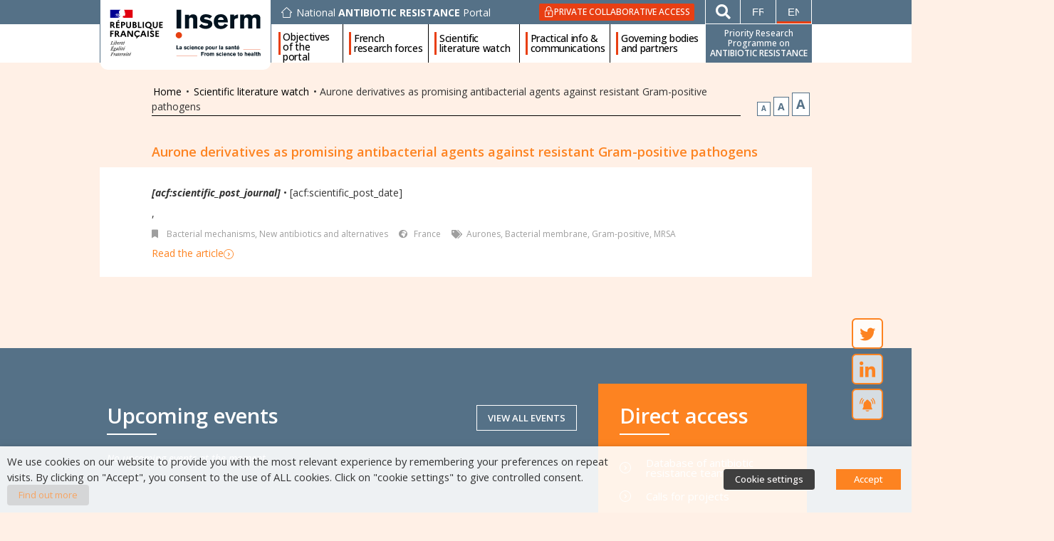

--- FILE ---
content_type: text/css
request_url: https://ppr-antibioresistance.inserm.fr/wp-content/uploads/elementor/css/post-10652.css?ver=1761211277
body_size: 11246
content:
.elementor-10652 .elementor-element.elementor-element-1f22e4a6{margin-top:0px;margin-bottom:0px;}.elementor-10652 .elementor-element.elementor-element-30778583{margin-top:0px;margin-bottom:0px;}.elementor-10652 .elementor-element.elementor-element-281fa3a5 > .elementor-widget-wrap > .elementor-widget:not(.elementor-widget__width-auto):not(.elementor-widget__width-initial):not(:last-child):not(.elementor-absolute){margin-bottom:0px;}.elementor-10652 .elementor-element.elementor-element-281fa3a5 > .elementor-element-populated{padding:0px 73px 0px 73px;}.elementor-10652 .elementor-element.elementor-element-5f82357 .elementor-icon-list-items:not(.elementor-inline-items) .elementor-icon-list-item:not(:last-child){padding-bottom:calc(25px/2);}.elementor-10652 .elementor-element.elementor-element-5f82357 .elementor-icon-list-items:not(.elementor-inline-items) .elementor-icon-list-item:not(:first-child){margin-top:calc(25px/2);}.elementor-10652 .elementor-element.elementor-element-5f82357 .elementor-icon-list-items.elementor-inline-items .elementor-icon-list-item{margin-right:calc(25px/2);margin-left:calc(25px/2);}.elementor-10652 .elementor-element.elementor-element-5f82357 .elementor-icon-list-items.elementor-inline-items{margin-right:calc(-25px/2);margin-left:calc(-25px/2);}body.rtl .elementor-10652 .elementor-element.elementor-element-5f82357 .elementor-icon-list-items.elementor-inline-items .elementor-icon-list-item:after{left:calc(-25px/2);}body:not(.rtl) .elementor-10652 .elementor-element.elementor-element-5f82357 .elementor-icon-list-items.elementor-inline-items .elementor-icon-list-item:after{right:calc(-25px/2);}.elementor-10652 .elementor-element.elementor-element-5f82357 .elementor-icon-list-item:not(:last-child):after{content:"";height:60%;border-color:#7A7A7A;}.elementor-10652 .elementor-element.elementor-element-5f82357 .elementor-icon-list-items:not(.elementor-inline-items) .elementor-icon-list-item:not(:last-child):after{border-top-style:solid;border-top-width:1px;}.elementor-10652 .elementor-element.elementor-element-5f82357 .elementor-icon-list-items.elementor-inline-items .elementor-icon-list-item:not(:last-child):after{border-left-style:solid;}.elementor-10652 .elementor-element.elementor-element-5f82357 .elementor-inline-items .elementor-icon-list-item:not(:last-child):after{border-left-width:1px;}.elementor-10652 .elementor-element.elementor-element-5f82357 .elementor-icon-list-icon i{color:#333333;font-size:12px;}.elementor-10652 .elementor-element.elementor-element-5f82357 .elementor-icon-list-icon svg{fill:#333333;--e-icon-list-icon-size:12px;}.elementor-10652 .elementor-element.elementor-element-5f82357 .elementor-icon-list-icon{width:12px;}.elementor-10652 .elementor-element.elementor-element-5f82357 .elementor-icon-list-text, .elementor-10652 .elementor-element.elementor-element-5f82357 .elementor-icon-list-text a{color:#333333;}.elementor-10652 .elementor-element.elementor-element-5f82357 .elementor-icon-list-item{font-size:11px;}.elementor-10652 .elementor-element.elementor-element-5f82357 > .elementor-widget-container{margin:0px 0px 5px 0px;}.elementor-10652 .elementor-element.elementor-element-3dcacab2 .dce-title{font-size:18px;font-weight:600;line-height:20px;}.elementor-10652 .elementor-element.elementor-element-4cf3229e{margin-top:12px;margin-bottom:100px;}.elementor-10652 .elementor-element.elementor-element-6a084a42 > .elementor-widget-wrap > .elementor-widget:not(.elementor-widget__width-auto):not(.elementor-widget__width-initial):not(:last-child):not(.elementor-absolute){margin-bottom:0px;}.elementor-10652 .elementor-element.elementor-element-6a084a42:not(.elementor-motion-effects-element-type-background) > .elementor-widget-wrap, .elementor-10652 .elementor-element.elementor-element-6a084a42 > .elementor-widget-wrap > .elementor-motion-effects-container > .elementor-motion-effects-layer{background-color:#FFFFFF;}.elementor-10652 .elementor-element.elementor-element-6a084a42 > .elementor-element-populated{transition:background 0.3s, border 0.3s, border-radius 0.3s, box-shadow 0.3s;padding:20px 73px 20px 73px;}.elementor-10652 .elementor-element.elementor-element-6a084a42 > .elementor-element-populated > .elementor-background-overlay{transition:background 0.3s, border-radius 0.3s, opacity 0.3s;}.elementor-10652 .elementor-element.elementor-element-db42a31{text-align:left;width:var( --container-widget-width, 20% );max-width:20%;--container-widget-width:20%;--container-widget-flex-grow:0;}.elementor-10652 .elementor-element.elementor-element-db42a31 img{max-width:100%;border-style:solid;border-width:1px 1px 1px 1px;border-color:#646363;}.elementor-10652 .elementor-element.elementor-element-db42a31 > .elementor-widget-container{margin:0px 20px 0px 0px;}.elementor-10652 .elementor-element.elementor-element-33913047 > .elementor-container > .elementor-column > .elementor-widget-wrap{align-content:flex-start;align-items:flex-start;}.elementor-10652 .elementor-element.elementor-element-564a96eb > .elementor-widget-wrap > .elementor-widget:not(.elementor-widget__width-auto):not(.elementor-widget__width-initial):not(:last-child):not(.elementor-absolute){margin-bottom:0px;}.elementor-10652 .elementor-element.elementor-element-2926f3fc{color:#333333;}.elementor-10652 .elementor-element.elementor-element-2926f3fc > .elementor-widget-container{margin:5px 0px 5px 0px;}.elementor-10652 .elementor-element.elementor-element-1838673d > .elementor-widget-container{margin:0px 0px 5px 0px;}.elementor-10652 .elementor-element.elementor-element-1838673d{width:auto;max-width:auto;}.elementor-10652 .elementor-element.elementor-element-70dfa9b8 .elementor-icon-list-items:not(.elementor-inline-items) .elementor-icon-list-item:not(:last-child){padding-bottom:calc(15px/2);}.elementor-10652 .elementor-element.elementor-element-70dfa9b8 .elementor-icon-list-items:not(.elementor-inline-items) .elementor-icon-list-item:not(:first-child){margin-top:calc(15px/2);}.elementor-10652 .elementor-element.elementor-element-70dfa9b8 .elementor-icon-list-items.elementor-inline-items .elementor-icon-list-item{margin-right:calc(15px/2);margin-left:calc(15px/2);}.elementor-10652 .elementor-element.elementor-element-70dfa9b8 .elementor-icon-list-items.elementor-inline-items{margin-right:calc(-15px/2);margin-left:calc(-15px/2);}body.rtl .elementor-10652 .elementor-element.elementor-element-70dfa9b8 .elementor-icon-list-items.elementor-inline-items .elementor-icon-list-item:after{left:calc(-15px/2);}body:not(.rtl) .elementor-10652 .elementor-element.elementor-element-70dfa9b8 .elementor-icon-list-items.elementor-inline-items .elementor-icon-list-item:after{right:calc(-15px/2);}.elementor-10652 .elementor-element.elementor-element-70dfa9b8 .elementor-icon-list-icon i{color:#9E9E9E;font-size:12px;}.elementor-10652 .elementor-element.elementor-element-70dfa9b8 .elementor-icon-list-icon svg{fill:#9E9E9E;--e-icon-list-icon-size:12px;}.elementor-10652 .elementor-element.elementor-element-70dfa9b8 .elementor-icon-list-icon{width:12px;}body:not(.rtl) .elementor-10652 .elementor-element.elementor-element-70dfa9b8 .elementor-icon-list-text{padding-left:9px;}body.rtl .elementor-10652 .elementor-element.elementor-element-70dfa9b8 .elementor-icon-list-text{padding-right:9px;}.elementor-10652 .elementor-element.elementor-element-70dfa9b8 .elementor-icon-list-text, .elementor-10652 .elementor-element.elementor-element-70dfa9b8 .elementor-icon-list-text a{color:#9E9E9E;}.elementor-10652 .elementor-element.elementor-element-70dfa9b8 .elementor-icon-list-item{font-size:12px;}.elementor-10652 .elementor-element.elementor-element-70dfa9b8 > .elementor-widget-container{margin:5px 0px 10px 0px;}.elementor-10652 .elementor-element.elementor-element-708ab795 .elementor-button-content-wrapper{flex-direction:row-reverse;}.elementor-10652 .elementor-element.elementor-element-708ab795 .elementor-button .elementor-button-content-wrapper{gap:12px;}.elementor-10652 .elementor-element.elementor-element-708ab795 .elementor-button{font-size:14px;font-weight:normal;text-transform:none;fill:#FD8321;color:#FD8321;background-color:rgba(255, 255, 255, 0);padding:0px 0px 0px 0px;}.elementor-10652 .elementor-element.elementor-element-708ab795 .elementor-button:hover, .elementor-10652 .elementor-element.elementor-element-708ab795 .elementor-button:focus{color:#557187;background-color:rgba(255, 255, 255, 0);}.elementor-10652 .elementor-element.elementor-element-708ab795 .elementor-button:hover svg, .elementor-10652 .elementor-element.elementor-element-708ab795 .elementor-button:focus svg{fill:#557187;}.elementor-10652 .elementor-element.elementor-element-708ab795 > .elementor-widget-container{padding:0px 0px 0px 0px;}.elementor-10652 .elementor-element.elementor-element-708ab795{width:auto;max-width:auto;}@media(min-width:768px){.elementor-10652 .elementor-element.elementor-element-6a084a42{width:100%;}.elementor-10652 .elementor-element.elementor-element-564a96eb{width:100%;}}@media(max-width:1024px){.elementor-10652 .elementor-element.elementor-element-281fa3a5 > .elementor-element-populated{margin:20px 0px 0px 0px;--e-column-margin-right:0px;--e-column-margin-left:0px;padding:0px 20px 0px 20px;}.elementor-10652 .elementor-element.elementor-element-6a084a42 > .elementor-element-populated{padding:20px 20px 20px 20px;}}@media(max-width:767px){.elementor-10652 .elementor-element.elementor-element-281fa3a5 > .elementor-element-populated{padding:0px 10px 0px 10px;}.elementor-10652 .elementor-element.elementor-element-6a084a42 > .elementor-element-populated{padding:10px 10px 10px 10px;}}/* Start custom CSS for theme-post-featured-image, class: .elementor-element-db42a31 */.elementor-10652 .elementor-element.elementor-element-db42a31{
    float: left;
}/* End custom CSS */
/* Start custom CSS for post-info, class: .elementor-element-70dfa9b8 */.elementor-10652 .elementor-element.elementor-element-70dfa9b8 a:hover,
.elementor-10652 .elementor-element.elementor-element-70dfa9b8 a:active{
    color: var(--main-color-orange);
    text-decoration: underline;
}/* End custom CSS */
/* Start custom CSS for button, class: .elementor-element-708ab795 */.elementor-10652 .elementor-element.elementor-element-708ab795 svg{
    margin-top: 1px;
    transition: all .3s;
}

.elementor-10652 .elementor-element.elementor-element-708ab795 svg *{
    transition: all .3s;
}

.elementor-10652 .elementor-element.elementor-element-708ab795 a:hover svg *,
.elementor-10652 .elementor-element.elementor-element-708ab795 a:focus svg *,
.elementor-10652 .elementor-element.elementor-element-708ab795 a:active svg *{
    fill: var(--main-color-anthracite) !important;
}/* End custom CSS */
/* Start custom CSS for section, class: .elementor-element-33913047 */.elementor-10652 .elementor-element.elementor-element-33913047{
    width: 80%;
    display: inline-block;
}

.elementor-10652 .elementor-element.elementor-element-33913047.no-thumbnail{
    width: 100%;
    display: inline-block;
}/* End custom CSS */

--- FILE ---
content_type: text/css
request_url: https://ppr-antibioresistance.inserm.fr/wp-content/plugins/dynamic-content-for-elementor/assets/css/acf-repeater.min.css?ver=2.8.1
body_size: 23967
content:
.elementor-widget-dce-acf-repeater-v2 .dce-acf-repater-slider_carousel{overflow:hidden;position:relative}.elementor-widget-dce-acf-repeater-v2 .swiper-container{margin:0 auto;position:relative;list-style:none;padding:0;z-index:1}.elementor-widget-dce-acf-repeater-v2 .swiper-container-no-flexbox .swiper-slide{float:left}.elementor-widget-dce-acf-repeater-v2 .swiper-container-vertical>.swiper-wrapper{-webkit-box-orient:vertical;-webkit-box-direction:normal;-webkit-flex-direction:column;-ms-flex-direction:column;flex-direction:column}.elementor-widget-dce-acf-repeater-v2 .swiper-wrapper{position:relative;width:100%;height:100%;z-index:1;display:-webkit-box;display:-webkit-flex;display:-ms-flexbox;display:flex;-webkit-transition-property:-webkit-transform;transition-property:-webkit-transform;-o-transition-property:transform;transition-property:transform;transition-property:transform,-webkit-transform;-webkit-box-sizing:content-box;box-sizing:content-box}.elementor-widget-dce-acf-repeater-v2 .swiper-container-android .swiper-slide,.elementor-widget-dce-acf-repeater-v2 .swiper-wrapper{-webkit-transform:translate3d(0,0,0);transform:translate3d(0,0,0)}.elementor-widget-dce-acf-repeater-v2 .swiper-container-multirow>.swiper-wrapper{-webkit-flex-wrap:wrap;-ms-flex-wrap:wrap;flex-wrap:wrap}.elementor-widget-dce-acf-repeater-v2 .swiper-container-free-mode>.swiper-wrapper{-webkit-transition-timing-function:ease-out;-o-transition-timing-function:ease-out;transition-timing-function:ease-out;margin:0 auto}.elementor-widget-dce-acf-repeater-v2 .swiper-slide{-webkit-flex-shrink:0;-ms-flex-negative:0;flex-shrink:0;width:100%;height:100%;position:relative;-webkit-transition-property:-webkit-transform;transition-property:-webkit-transform;-o-transition-property:transform;transition-property:transform;transition-property:transform,-webkit-transform}.elementor-widget-dce-acf-repeater-v2 .swiper-invisible-blank-slide{visibility:hidden}.elementor-widget-dce-acf-repeater-v2 .swiper-container-autoheight,.elementor-widget-dce-acf-repeater-v2 .swiper-container-autoheight .swiper-slide{height:auto}.elementor-widget-dce-acf-repeater-v2 .swiper-container-autoheight .swiper-wrapper{-webkit-box-align:start;-webkit-align-items:flex-start;-ms-flex-align:start;align-items:flex-start;-webkit-transition-property:height,-webkit-transform;transition-property:height,-webkit-transform;-o-transition-property:transform,height;transition-property:transform,height;transition-property:transform,height,-webkit-transform}.elementor-widget-dce-acf-repeater-v2 .swiper-container-3d{-webkit-perspective:1200px;perspective:1200px}.elementor-widget-dce-acf-repeater-v2 .swiper-container-3d .swiper-wrapper,.elementor-widget-dce-acf-repeater-v2 .swiper-container-3d .swiper-slide,.elementor-widget-dce-acf-repeater-v2 .swiper-container-3d .swiper-slide-shadow-left,.elementor-widget-dce-acf-repeater-v2 .swiper-container-3d .swiper-slide-shadow-right,.elementor-widget-dce-acf-repeater-v2 .swiper-container-3d .swiper-slide-shadow-top,.elementor-widget-dce-acf-repeater-v2 .swiper-container-3d .swiper-slide-shadow-bottom,.elementor-widget-dce-acf-repeater-v2 .swiper-container-3d .swiper-cube-shadow{-webkit-transform-style:preserve-3d;transform-style:preserve-3d}.elementor-widget-dce-acf-repeater-v2 .swiper-container-3d .swiper-slide-shadow-left,.elementor-widget-dce-acf-repeater-v2 .swiper-container-3d .swiper-slide-shadow-right,.elementor-widget-dce-acf-repeater-v2 .swiper-container-3d .swiper-slide-shadow-top,.elementor-widget-dce-acf-repeater-v2 .swiper-container-3d .swiper-slide-shadow-bottom{position:absolute;left:0;top:0;width:100%;height:100%;pointer-events:none;z-index:10}.elementor-widget-dce-acf-repeater-v2 .swiper-container-3d .swiper-slide-shadow-left{background-image:-webkit-gradient(linear,right top,left top,from(rgba(0,0,0,.5)),to(rgba(0,0,0,0)));background-image:-webkit-linear-gradient(right,rgba(0,0,0,.5),rgba(0,0,0,0));background-image:-o-linear-gradient(right,rgba(0,0,0,.5),rgba(0,0,0,0));background-image:linear-gradient(to left,rgba(0,0,0,.5),rgba(0,0,0,0))}.elementor-widget-dce-acf-repeater-v2 .swiper-container-3d .swiper-slide-shadow-right{background-image:-webkit-gradient(linear,left top,right top,from(rgba(0,0,0,.5)),to(rgba(0,0,0,0)));background-image:-webkit-linear-gradient(left,rgba(0,0,0,.5),rgba(0,0,0,0));background-image:-o-linear-gradient(left,rgba(0,0,0,.5),rgba(0,0,0,0));background-image:linear-gradient(to right,rgba(0,0,0,.5),rgba(0,0,0,0))}.elementor-widget-dce-acf-repeater-v2 .swiper-container-3d .swiper-slide-shadow-top{background-image:-webkit-gradient(linear,left bottom,left top,from(rgba(0,0,0,.5)),to(rgba(0,0,0,0)));background-image:-webkit-linear-gradient(bottom,rgba(0,0,0,.5),rgba(0,0,0,0));background-image:-o-linear-gradient(bottom,rgba(0,0,0,.5),rgba(0,0,0,0));background-image:linear-gradient(to top,rgba(0,0,0,.5),rgba(0,0,0,0))}.elementor-widget-dce-acf-repeater-v2 .swiper-container-3d .swiper-slide-shadow-bottom{background-image:-webkit-gradient(linear,left top,left bottom,from(rgba(0,0,0,.5)),to(rgba(0,0,0,0)));background-image:-webkit-linear-gradient(top,rgba(0,0,0,.5),rgba(0,0,0,0));background-image:-o-linear-gradient(top,rgba(0,0,0,.5),rgba(0,0,0,0));background-image:linear-gradient(to bottom,rgba(0,0,0,.5),rgba(0,0,0,0))}.elementor-widget-dce-acf-repeater-v2 .swiper-container-wp8-horizontal,.elementor-widget-dce-acf-repeater-v2 .swiper-container-wp8-horizontal>.swiper-wrapper{-ms-touch-action:pan-y;touch-action:pan-y}.elementor-widget-dce-acf-repeater-v2 .swiper-container-wp8-vertical,.elementor-widget-dce-acf-repeater-v2 .swiper-container-wp8-vertical>.swiper-wrapper{-ms-touch-action:pan-x;touch-action:pan-x}.elementor-widget-dce-acf-repeater-v2 .swiper-button-prev,.elementor-widget-dce-acf-repeater-v2 .swiper-button-next{position:absolute;top:50%;width:85px;height:85px;margin-top:-43px;z-index:9;cursor:pointer;background-size:85px 85px;background-position:center;background-repeat:no-repeat;outline:none}.elementor-widget-dce-acf-repeater-v2.hoveranim-yes .swiper-button-prev:hover svg,.elementor-widget-dce-acf-repeater-v2.hoveranim-yes .swiper-button-next:hover svg{transform:scale(1.2)}.elementor-widget-dce-acf-repeater-v2.hoveranim-yes .swiper-button-prev svg,.elementor-widget-dce-acf-repeater-v2.hoveranim-yes .swiper-button-next svg{transition:transform .6s cubic-bezier(.46,.03,.14,.93);-webkit-transition:transform .6s cubic-bezier(.46,.03,.14,.93);-moz-transition:transform .6s cubic-bezier(.46,.03,.14,.93);-o-transition:transform .6s cubic-bezier(.46,.03,.14,.93);-ms-transition:transform .6s cubic-bezier(.46,.03,.14,.93)}.elementor-widget-dce-acf-repeater-v2 .swiper-button-prev.swiper-button-disabled,.elementor-widget-dce-acf-repeater-v2 .swiper-button-next.swiper-button-disabled{opacity:0;cursor:auto;pointer-events:none}.elementor-widget-dce-acf-repeater-v2 .swiper-button-prev svg line,.elementor-widget-dce-acf-repeater-v2 .swiper-button-prev svg polyline,.elementor-widget-dce-acf-repeater-v2 .swiper-button-next svg line,.elementor-widget-dce-acf-repeater-v2 .swiper-button-next svg polyline{transition:all 0.8s linear;-webkit-transition:all 0.8s linear;-moz-transition:all 0.8s linear;-o-transition:all 0.8s linear;-ms-transition:all 0.8s linear}.elementor-widget-dce-acf-repeater-v2 .swiper-button-prev.swiper-button-disabled svg{-webkit-transform:translateX(-50vw);-ms-transform:translateX(-50vw);-o-transform:translateX(-50vw);transform:translateX(-50vw)}.elementor-widget-dce-acf-repeater-v2 .swiper-button-next.swiper-button-disabled svg{-webkit-transform:translateX(50vw);-ms-transform:translateX(50vw);-o-transform:translateX(50vw);transform:translateX(50vw)}.elementor-widget-dce-acf-repeater-v2 .swiper-button-prev,.elementor-widget-dce-acf-repeater-v2 .swiper-container-rtl .swiper-button-next{left:10px;right:auto;background-image:none}.elementor-widget-dce-acf-repeater-v2 .swiper-button-next,.elementor-widget-dce-acf-repeater-v2 .swiper-container-rtl .swiper-button-prev{right:10px;left:auto;background-image:none}.elementor-widget-dce-acf-repeater-v2 .swiper-button-lock{display:none}.elementor-widget-dce-acf-repeater-v2 .swiper-pagination{position:absolute;text-align:center;-webkit-transition:300ms opacity;-o-transition:300ms opacity;transition:300ms opacity;-webkit-transform:translate3d(0,0,0);transform:translate3d(0,0,0);z-index:10}.elementor-widget-dce-acf-repeater-v2 .swiper-pagination-fraction,.elementor-widget-dce-acf-repeater-v2 .swiper-pagination-custom,.elementor-widget-dce-acf-repeater-v2 .swiper-container-horizontal>.swiper-pagination-bullets{bottom:10px;left:0;width:100%}.elementor-widget-dce-acf-repeater-v2 .swiper-pagination-bullets-dynamic{overflow:hidden;font-size:0}.elementor-widget-dce-acf-repeater-v2 .swiper-pagination-bullets-dynamic .swiper-pagination-bullet{-webkit-transform:scale(.33);-ms-transform:scale(.33);transform:scale(.33);position:relative}.elementor-widget-dce-acf-repeater-v2 .swiper-pagination-bullets-dynamic .swiper-pagination-bullet-active{-webkit-transform:scale(1);-ms-transform:scale(1);transform:scale(1)}.elementor-widget-dce-acf-repeater-v2 .swiper-pagination-bullets-dynamic .swiper-pagination-bullet-active-main{-webkit-transform:scale(1);-ms-transform:scale(1);transform:scale(1)}.elementor-widget-dce-acf-repeater-v2 .swiper-pagination-bullets-dynamic .swiper-pagination-bullet-active-prev{-webkit-transform:scale(.66);-ms-transform:scale(.66);transform:scale(.66)}.elementor-widget-dce-acf-repeater-v2 .swiper-pagination-bullets-dynamic .swiper-pagination-bullet-active-prev-prev{-webkit-transform:scale(.33);-ms-transform:scale(.33);transform:scale(.33)}.elementor-widget-dce-acf-repeater-v2 .swiper-pagination-bullets-dynamic .swiper-pagination-bullet-active-next{-webkit-transform:scale(.66);-ms-transform:scale(.66);transform:scale(.66)}.elementor-widget-dce-acf-repeater-v2 .swiper-pagination-bullets-dynamic .swiper-pagination-bullet-active-next-next{-webkit-transform:scale(.33);-ms-transform:scale(.33);transform:scale(.33)}.elementor-widget-dce-acf-repeater-v2 .swiper-pagination-bullet{width:8px;height:8px;display:inline-block;border-radius:100%;background:#000;opacity:.2}.elementor-widget-dce-acf-repeater-v2 button.swiper-pagination-bullet{border:none;margin:0;padding:0;-webkit-box-shadow:none;box-shadow:none;-webkit-appearance:none;-moz-appearance:none;appearance:none}.elementor-widget-dce-acf-repeater-v2 .swiper-pagination-clickable .swiper-pagination-bullet{cursor:pointer}.elementor-widget-dce-acf-repeater-v2 .swiper-pagination-bullet-active{opacity:1;background:#000}.elementor-widget-dce-acf-repeater-v2 .swiper-container-vertical>.swiper-pagination-bullets{right:10px;top:50%;-webkit-transform:translate3d(0,-50%,0);transform:translate3d(0,-50%,0)}.elementor-widget-dce-acf-repeater-v2 .swiper-container-vertical>.swiper-pagination-bullets .swiper-pagination-bullet{margin:6px 0;display:block}.elementor-widget-dce-acf-repeater-v2 .swiper-container-vertical>.swiper-pagination-bullets.swiper-pagination-bullets-dynamic{top:50%;-webkit-transform:translateY(-50%);-ms-transform:translateY(-50%);transform:translateY(-50%);width:8px}.elementor-widget-dce-acf-repeater-v2 .swiper-container-vertical>.swiper-pagination-bullets.swiper-pagination-bullets-dynamic .swiper-pagination-bullet{display:inline-block;-webkit-transition:200ms top,200ms -webkit-transform;transition:200ms top,200ms -webkit-transform;-o-transition:200ms transform,200ms top;transition:200ms transform,200ms top;transition:200ms transform,200ms top,200ms -webkit-transform}.elementor-widget-dce-acf-repeater-v2 .swiper-container-horizontal>.swiper-pagination-bullets .swiper-pagination-bullet{margin:0 4px}.elementor-widget-dce-acf-repeater-v2 .swiper-container-horizontal>.swiper-pagination-bullets.swiper-pagination-bullets-dynamic{left:50%;-webkit-transform:translateX(-50%);-ms-transform:translateX(-50%);transform:translateX(-50%);white-space:nowrap}.elementor-widget-dce-acf-repeater-v2 .swiper-container-horizontal>.swiper-pagination-bullets.swiper-pagination-bullets-dynamic .swiper-pagination-bullet{-webkit-transition:200ms left,200ms -webkit-transform;transition:200ms left,200ms -webkit-transform;-o-transition:200ms transform,200ms left;transition:200ms transform,200ms left;transition:200ms transform,200ms left,200ms -webkit-transform}.elementor-widget-dce-acf-repeater-v2 .swiper-container-horizontal.swiper-container-rtl>.swiper-pagination-bullets-dynamic .swiper-pagination-bullet{-webkit-transition:200ms right,200ms -webkit-transform;transition:200ms right,200ms -webkit-transform;-o-transition:200ms transform,200ms right;transition:200ms transform,200ms right;transition:200ms transform,200ms right,200ms -webkit-transform}.elementor-widget-dce-acf-repeater-v2 .swiper-pagination-progressbar{background:rgba(0,0,0,.25);position:absolute}.elementor-widget-dce-acf-repeater-v2 .swiper-pagination-progressbar .swiper-pagination-progressbar-fill{background:#000;position:absolute;left:0;top:0;width:100%;height:100%;-webkit-transform:scale(0);-ms-transform:scale(0);transform:scale(0);-webkit-transform-origin:left top;-ms-transform-origin:left top;transform-origin:left top}.elementor-widget-dce-acf-repeater-v2 .swiper-container-rtl .swiper-pagination-progressbar .swiper-pagination-progressbar-fill{-webkit-transform-origin:right top;-ms-transform-origin:right top;transform-origin:right top}.elementor-widget-dce-acf-repeater-v2 .swiper-container-horizontal>.swiper-pagination-progressbar{width:100%;height:4px;left:0;top:0}.elementor-widget-dce-acf-repeater-v2 .swiper-container-vertical>.swiper-pagination-progressbar{width:4px;height:100%;left:0;top:0}.elementor-widget-dce-acf-repeater-v2 .swiper-pagination-white .swiper-pagination-bullet-active{background:#fff}.elementor-widget-dce-acf-repeater-v2 .swiper-pagination-progressbar.swiper-pagination-white{background:rgba(255,255,255,.25)}.elementor-widget-dce-acf-repeater-v2 .swiper-pagination-progressbar.swiper-pagination-white .swiper-pagination-progressbar-fill{background:#fff}.elementor-widget-dce-acf-repeater-v2 .swiper-pagination-black .swiper-pagination-bullet-active{background:#000}.elementor-widget-dce-acf-repeater-v2 .swiper-pagination-progressbar.swiper-pagination-black{background:rgba(0,0,0,.25)}.elementor-widget-dce-acf-repeater-v2 .swiper-pagination-progressbar.swiper-pagination-black .swiper-pagination-progressbar-fill{background:#000}.elementor-widget-dce-acf-repeater-v2 .swiper-pagination-lock{display:none}.elementor-widget-dce-acf-repeater-v2 .swiper-scrollbar{border-radius:10px;position:relative;-ms-touch-action:none;background:rgba(0,0,0,.1)}.elementor-widget-dce-acf-repeater-v2 .swiper-container-horizontal>.swiper-scrollbar{position:absolute;left:1%;bottom:3px;z-index:50;height:5px;width:98%}.elementor-widget-dce-acf-repeater-v2 .swiper-container-vertical>.swiper-scrollbar{position:absolute;right:3px;top:1%;z-index:50;width:5px;height:98%}.elementor-widget-dce-acf-repeater-v2 .swiper-scrollbar-drag{height:100%;width:100%;position:relative;background:rgba(0,0,0,.5);border-radius:10px;left:0;top:0}.elementor-widget-dce-acf-repeater-v2 .swiper-scrollbar-cursor-drag{cursor:move}.elementor-widget-dce-acf-repeater-v2 .swiper-scrollbar-lock{display:none}.elementor-widget-dce-acf-repeater-v2 .swiper-zoom-container{width:100%;height:100%;display:-webkit-box;display:-webkit-flex;display:-ms-flexbox;display:flex;-webkit-box-pack:center;-webkit-justify-content:center;-ms-flex-pack:center;justify-content:center;-webkit-box-align:center;-webkit-align-items:center;-ms-flex-align:center;align-items:center;text-align:center}.elementor-widget-dce-acf-repeater-v2 .swiper-zoom-container>img,.elementor-widget-dce-acf-repeater-v2 .swiper-zoom-container>svg,.elementor-widget-dce-acf-repeater-v2 .swiper-zoom-container>canvas{max-width:100%;max-height:100%;-o-object-fit:contain;object-fit:contain}.elementor-widget-dce-acf-repeater-v2 .swiper-slide-zoomed{cursor:move}.elementor-widget-dce-acf-repeater-v2 .swiper-lazy-preloader{width:42px;height:42px;position:absolute;left:50%;top:50%;margin-left:-21px;margin-top:-21px;z-index:10;-webkit-transform-origin:50%;-ms-transform-origin:50%;transform-origin:50%;-webkit-animation:swiper-preloader-spin 1s steps(12,end) infinite;animation:swiper-preloader-spin 1s steps(12,end) infinite}.elementor-widget-dce-acf-repeater-v2 .swiper-lazy-preloader:after{display:block;content:'';width:100%;height:100%;background-image:url("data:image/svg+xml;charset=utf-8,%3Csvg%20viewBox%3D'0%200%20120%20120'%20xmlns%3D'http%3A%2F%2Fwww.w3.org%2F2000%2Fsvg'%20xmlns%3Axlink%3D'http%3A%2F%2Fwww.w3.org%2F1999%2Fxlink'%3E%3Cdefs%3E%3Cline%20id%3D'l'%20x1%3D'60'%20x2%3D'60'%20y1%3D'7'%20y2%3D'27'%20stroke%3D'%236c6c6c'%20stroke-width%3D'11'%20stroke-linecap%3D'round'%2F%3E%3C%2Fdefs%3E%3Cg%3E%3Cuse%20xlink%3Ahref%3D'%23l'%20opacity%3D'.27'%2F%3E%3Cuse%20xlink%3Ahref%3D'%23l'%20opacity%3D'.27'%20transform%3D'rotate(30%2060%2C60)'%2F%3E%3Cuse%20xlink%3Ahref%3D'%23l'%20opacity%3D'.27'%20transform%3D'rotate(60%2060%2C60)'%2F%3E%3Cuse%20xlink%3Ahref%3D'%23l'%20opacity%3D'.27'%20transform%3D'rotate(90%2060%2C60)'%2F%3E%3Cuse%20xlink%3Ahref%3D'%23l'%20opacity%3D'.27'%20transform%3D'rotate(120%2060%2C60)'%2F%3E%3Cuse%20xlink%3Ahref%3D'%23l'%20opacity%3D'.27'%20transform%3D'rotate(150%2060%2C60)'%2F%3E%3Cuse%20xlink%3Ahref%3D'%23l'%20opacity%3D'.37'%20transform%3D'rotate(180%2060%2C60)'%2F%3E%3Cuse%20xlink%3Ahref%3D'%23l'%20opacity%3D'.46'%20transform%3D'rotate(210%2060%2C60)'%2F%3E%3Cuse%20xlink%3Ahref%3D'%23l'%20opacity%3D'.56'%20transform%3D'rotate(240%2060%2C60)'%2F%3E%3Cuse%20xlink%3Ahref%3D'%23l'%20opacity%3D'.66'%20transform%3D'rotate(270%2060%2C60)'%2F%3E%3Cuse%20xlink%3Ahref%3D'%23l'%20opacity%3D'.75'%20transform%3D'rotate(300%2060%2C60)'%2F%3E%3Cuse%20xlink%3Ahref%3D'%23l'%20opacity%3D'.85'%20transform%3D'rotate(330%2060%2C60)'%2F%3E%3C%2Fg%3E%3C%2Fsvg%3E");background-position:50%;background-size:100%;background-repeat:no-repeat}.elementor-widget-dce-acf-repeater-v2 .swiper-lazy-preloader-white:after{background-image:url("data:image/svg+xml;charset=utf-8,%3Csvg%20viewBox%3D'0%200%20120%20120'%20xmlns%3D'http%3A%2F%2Fwww.w3.org%2F2000%2Fsvg'%20xmlns%3Axlink%3D'http%3A%2F%2Fwww.w3.org%2F1999%2Fxlink'%3E%3Cdefs%3E%3Cline%20id%3D'l'%20x1%3D'60'%20x2%3D'60'%20y1%3D'7'%20y2%3D'27'%20stroke%3D'%23fff'%20stroke-width%3D'11'%20stroke-linecap%3D'round'%2F%3E%3C%2Fdefs%3E%3Cg%3E%3Cuse%20xlink%3Ahref%3D'%23l'%20opacity%3D'.27'%2F%3E%3Cuse%20xlink%3Ahref%3D'%23l'%20opacity%3D'.27'%20transform%3D'rotate(30%2060%2C60)'%2F%3E%3Cuse%20xlink%3Ahref%3D'%23l'%20opacity%3D'.27'%20transform%3D'rotate(60%2060%2C60)'%2F%3E%3Cuse%20xlink%3Ahref%3D'%23l'%20opacity%3D'.27'%20transform%3D'rotate(90%2060%2C60)'%2F%3E%3Cuse%20xlink%3Ahref%3D'%23l'%20opacity%3D'.27'%20transform%3D'rotate(120%2060%2C60)'%2F%3E%3Cuse%20xlink%3Ahref%3D'%23l'%20opacity%3D'.27'%20transform%3D'rotate(150%2060%2C60)'%2F%3E%3Cuse%20xlink%3Ahref%3D'%23l'%20opacity%3D'.37'%20transform%3D'rotate(180%2060%2C60)'%2F%3E%3Cuse%20xlink%3Ahref%3D'%23l'%20opacity%3D'.46'%20transform%3D'rotate(210%2060%2C60)'%2F%3E%3Cuse%20xlink%3Ahref%3D'%23l'%20opacity%3D'.56'%20transform%3D'rotate(240%2060%2C60)'%2F%3E%3Cuse%20xlink%3Ahref%3D'%23l'%20opacity%3D'.66'%20transform%3D'rotate(270%2060%2C60)'%2F%3E%3Cuse%20xlink%3Ahref%3D'%23l'%20opacity%3D'.75'%20transform%3D'rotate(300%2060%2C60)'%2F%3E%3Cuse%20xlink%3Ahref%3D'%23l'%20opacity%3D'.85'%20transform%3D'rotate(330%2060%2C60)'%2F%3E%3C%2Fg%3E%3C%2Fsvg%3E")}@-webkit-keyframes swiper-preloader-spin{100%{-webkit-transform:rotate(360deg);transform:rotate(360deg)}}@keyframes swiper-preloader-spin{100%{-webkit-transform:rotate(360deg);transform:rotate(360deg)}}.elementor-widget-dce-acf-repeater-v2 .swiper-container .swiper-notification{position:absolute;left:0;top:0;pointer-events:none;opacity:0;z-index:-1000}.elementor-widget-dce-acf-repeater-v2 .swiper-container-fade.swiper-container-free-mode .swiper-slide{-webkit-transition-timing-function:ease-out;-o-transition-timing-function:ease-out;transition-timing-function:ease-out}.elementor-widget-dce-acf-repeater-v2 .swiper-container-fade .swiper-slide{pointer-events:none;-webkit-transition-property:opacity;-o-transition-property:opacity;transition-property:opacity}.elementor-widget-dce-acf-repeater-v2 .swiper-container-fade .swiper-slide .swiper-slide{pointer-events:none}.elementor-widget-dce-acf-repeater-v2 .swiper-container-fade .swiper-slide-active,.elementor-widget-dce-acf-repeater-v2 .swiper-container-fade .swiper-slide-active .swiper-slide-active{pointer-events:auto}.elementor-widget-dce-acf-repeater-v2 .swiper-container-cube{overflow:visible}.elementor-widget-dce-acf-repeater-v2 .swiper-container-cube .swiper-slide{pointer-events:none;-webkit-backface-visibility:hidden;backface-visibility:hidden;z-index:1;visibility:hidden;-webkit-transform-origin:0 0;-ms-transform-origin:0 0;transform-origin:0 0;width:100%;height:100%}.elementor-widget-dce-acf-repeater-v2 .swiper-container-cube .swiper-slide .swiper-slide{pointer-events:none}.elementor-widget-dce-acf-repeater-v2 .swiper-container-cube.swiper-container-rtl .swiper-slide{-webkit-transform-origin:100% 0;-ms-transform-origin:100% 0;transform-origin:100% 0}.elementor-widget-dce-acf-repeater-v2 .swiper-container-cube .swiper-slide-active,.elementor-widget-dce-acf-repeater-v2 .swiper-container-cube .swiper-slide-active .swiper-slide-active{pointer-events:auto}.elementor-widget-dce-acf-repeater-v2 .swiper-container-cube .swiper-slide-active,.elementor-widget-dce-acf-repeater-v2 .swiper-container-cube .swiper-slide-next,.elementor-widget-dce-acf-repeater-v2 .swiper-container-cube .swiper-slide-prev,.elementor-widget-dce-acf-repeater-v2 .swiper-container-cube .swiper-slide-next+.swiper-slide{pointer-events:auto;visibility:visible}.elementor-widget-dce-acf-repeater-v2 .swiper-container-cube .swiper-slide-shadow-top,.elementor-widget-dce-acf-repeater-v2 .swiper-container-cube .swiper-slide-shadow-bottom,.elementor-widget-dce-acf-repeater-v2 .swiper-container-cube .swiper-slide-shadow-left,.elementor-widget-dce-acf-repeater-v2 .swiper-container-cube .swiper-slide-shadow-right{z-index:0;-webkit-backface-visibility:hidden;backface-visibility:hidden}.elementor-widget-dce-acf-repeater-v2 .swiper-container-cube .swiper-cube-shadow{position:absolute;left:0;bottom:0;width:100%;height:100%;background:#000;opacity:.6;-webkit-filter:blur(50px);filter:blur(50px);z-index:0}.elementor-widget-dce-acf-repeater-v2 .swiper-container-flip{overflow:visible}.elementor-widget-dce-acf-repeater-v2 .swiper-container-flip .swiper-slide{pointer-events:none;-webkit-backface-visibility:hidden;backface-visibility:hidden;z-index:1}.elementor-widget-dce-acf-repeater-v2 .swiper-container-flip .swiper-slide .swiper-slide{pointer-events:none}.elementor-widget-dce-acf-repeater-v2 .swiper-container-flip .swiper-slide-active,.elementor-widget-dce-acf-repeater-v2 .swiper-container-flip .swiper-slide-active .swiper-slide-active{pointer-events:auto}.elementor-widget-dce-acf-repeater-v2 .swiper-container-flip .swiper-slide-shadow-top,.elementor-widget-dce-acf-repeater-v2 .swiper-container-flip .swiper-slide-shadow-bottom,.elementor-widget-dce-acf-repeater-v2 .swiper-container-flip .swiper-slide-shadow-left,.elementor-widget-dce-acf-repeater-v2 .swiper-container-flip .swiper-slide-shadow-right{z-index:0;-webkit-backface-visibility:hidden;backface-visibility:hidden}.elementor-widget-dce-acf-repeater-v2 .swiper-container-coverflow .swiper-wrapper{-ms-perspective:1200px}.elementor-widget-dce-acf-repeater-v2 .dce-acf-repater-table{overflow-x:auto}.elementor-widget-dce-acf-repeater-v2 .dce-acf-repeater-masonry .dce-acf-repeater-item{float:left}